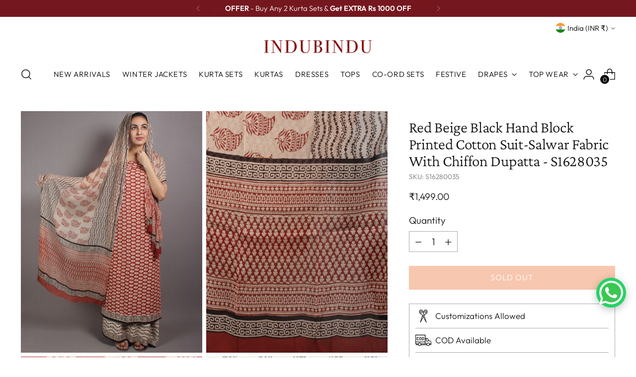

--- FILE ---
content_type: text/javascript; charset=utf-8
request_url: https://www.indubindu.com/products/red-beige-black-hand-block-printed-cotton-suit-salwar-fabric-with-chiffon-dupatta-s1628035.js
body_size: 939
content:
{"id":8441805441,"title":"Red Beige Black Hand Block Printed Cotton Suit-Salwar Fabric With Chiffon Dupatta - S1628035","handle":"red-beige-black-hand-block-printed-cotton-suit-salwar-fabric-with-chiffon-dupatta-s1628035","description":"\u003cmeta content=\"text\/html; charset=utf-8\" http-equiv=\"content-type\"\u003e\n\u003cp\u003e\u003cstrong\u003ePRODUCT:\u003c\/strong\u003e Fabric is Hand Block printed \u0026amp; dyed in natural vegetable colors by Artisans in Bagru, Rajasthan. Set of three. Cotton Suit\/Kurta \u0026amp; Salwar \u0026amp; Chiffon Dupatta\u003cbr\u003e\u003cstrong\u003eSIZE:\u003c\/strong\u003e  Kurta Length Approx - 2.5m, Salwar Length \u003cspan\u003eApprox \u003c\/span\u003e- 2.5m, Dupatta \u003cspan\u003eApprox \u003c\/span\u003e- 2.25m\u003cbr\u003e\u003cstrong\u003eFABRIC\/S:\u003c\/strong\u003e Cotton for Kurta \u0026amp; Salwar. Chiffon Dupatta\u003cbr\u003e\u003cstrong\u003eSHIPPING:\u003c\/strong\u003e \u003cspan\u003eFREE across India.\u003c\/span\u003e Ships within 3 days.\u003cbr\u003e\u003cstrong\u003eCARE:\u003c\/strong\u003e Dry clean only.\u003cbr\u003e\u003cstrong\u003eCOD:\u003c\/strong\u003e Available in most of the cities in India.\u003c\/p\u003e\n\u003cp\u003e \u003cbr\u003e\u003cstrong\u003eDISCLAIMER:\u003c\/strong\u003e\u003cbr\u003eThis is an authentic hand printed product, minute contortion in design is not a defect but result of the technique used, which could be found in all hand printed products.\u003cbr\u003eOnly natural dye is used in the making of this product. Precaution needs to be taken as the color might bleed in the first few washes.\u003c\/p\u003e","published_at":"2016-08-26T01:03:00+05:30","created_at":"2016-11-16T14:51:10+05:30","vendor":"InduBindu","type":"SUITS","tags":["Chanderi","CHANDERI KURTA","FABRIC","HAND BLOCK PRINTED SUITS","KURTA","Kurti","kurtis","SUITS"],"price":149900,"price_min":149900,"price_max":149900,"available":false,"price_varies":false,"compare_at_price":null,"compare_at_price_min":0,"compare_at_price_max":0,"compare_at_price_varies":false,"variants":[{"id":28472674241,"title":"Default Title","option1":"Default Title","option2":null,"option3":null,"sku":"S16280035","requires_shipping":true,"taxable":true,"featured_image":null,"available":false,"name":"Red Beige Black Hand Block Printed Cotton Suit-Salwar Fabric With Chiffon Dupatta - S1628035","public_title":null,"options":["Default Title"],"price":149900,"weight":400,"compare_at_price":null,"inventory_quantity":0,"inventory_management":"shopify","inventory_policy":"deny","barcode":"","requires_selling_plan":false,"selling_plan_allocations":[]}],"images":["\/\/cdn.shopify.com\/s\/files\/1\/1322\/5151\/products\/25-1_4108877a-47bb-45fa-98bd-33f59094434a.jpg?v=1479288138","\/\/cdn.shopify.com\/s\/files\/1\/1322\/5151\/products\/25-2_8d06c8c8-6470-46b6-a553-e0aad514af1a.jpg?v=1479288157","\/\/cdn.shopify.com\/s\/files\/1\/1322\/5151\/products\/25-3_aa4de384-f6e5-43ee-a497-9c91ca85da09.jpg?v=1479288170","\/\/cdn.shopify.com\/s\/files\/1\/1322\/5151\/products\/25-4_7ec4eeea-c813-4e4e-a8bd-ea5035c7f3d8.jpg?v=1479288188"],"featured_image":"\/\/cdn.shopify.com\/s\/files\/1\/1322\/5151\/products\/25-1_4108877a-47bb-45fa-98bd-33f59094434a.jpg?v=1479288138","options":[{"name":"Title","position":1,"values":["Default Title"]}],"url":"\/products\/red-beige-black-hand-block-printed-cotton-suit-salwar-fabric-with-chiffon-dupatta-s1628035","media":[{"alt":null,"id":137712304231,"position":1,"preview_image":{"aspect_ratio":0.75,"height":2048,"width":1536,"src":"https:\/\/cdn.shopify.com\/s\/files\/1\/1322\/5151\/products\/25-1_4108877a-47bb-45fa-98bd-33f59094434a.jpg?v=1479288138"},"aspect_ratio":0.75,"height":2048,"media_type":"image","src":"https:\/\/cdn.shopify.com\/s\/files\/1\/1322\/5151\/products\/25-1_4108877a-47bb-45fa-98bd-33f59094434a.jpg?v=1479288138","width":1536},{"alt":null,"id":137712369767,"position":2,"preview_image":{"aspect_ratio":0.75,"height":2048,"width":1536,"src":"https:\/\/cdn.shopify.com\/s\/files\/1\/1322\/5151\/products\/25-2_8d06c8c8-6470-46b6-a553-e0aad514af1a.jpg?v=1479288157"},"aspect_ratio":0.75,"height":2048,"media_type":"image","src":"https:\/\/cdn.shopify.com\/s\/files\/1\/1322\/5151\/products\/25-2_8d06c8c8-6470-46b6-a553-e0aad514af1a.jpg?v=1479288157","width":1536},{"alt":null,"id":137712402535,"position":3,"preview_image":{"aspect_ratio":0.75,"height":2048,"width":1536,"src":"https:\/\/cdn.shopify.com\/s\/files\/1\/1322\/5151\/products\/25-3_aa4de384-f6e5-43ee-a497-9c91ca85da09.jpg?v=1479288170"},"aspect_ratio":0.75,"height":2048,"media_type":"image","src":"https:\/\/cdn.shopify.com\/s\/files\/1\/1322\/5151\/products\/25-3_aa4de384-f6e5-43ee-a497-9c91ca85da09.jpg?v=1479288170","width":1536},{"alt":null,"id":137712435303,"position":4,"preview_image":{"aspect_ratio":0.75,"height":2048,"width":1536,"src":"https:\/\/cdn.shopify.com\/s\/files\/1\/1322\/5151\/products\/25-4_7ec4eeea-c813-4e4e-a8bd-ea5035c7f3d8.jpg?v=1479288188"},"aspect_ratio":0.75,"height":2048,"media_type":"image","src":"https:\/\/cdn.shopify.com\/s\/files\/1\/1322\/5151\/products\/25-4_7ec4eeea-c813-4e4e-a8bd-ea5035c7f3d8.jpg?v=1479288188","width":1536}],"requires_selling_plan":false,"selling_plan_groups":[]}